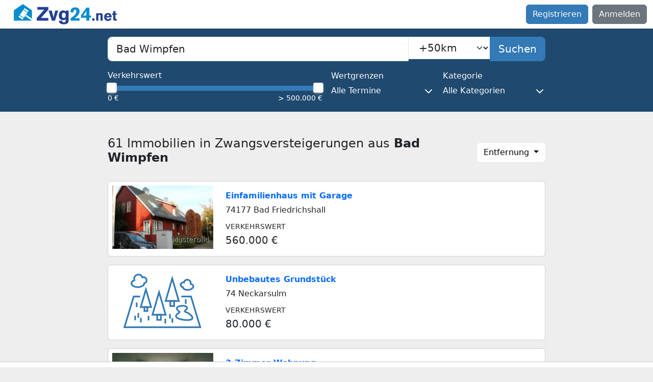

--- FILE ---
content_type: text/html; charset=utf-8
request_url: https://www.zvg24.net/zwangsversteigerung/bad-wimpfen
body_size: 8957
content:
<!doctype html>
<html lang="de" data-env="production">
<head>
  <meta charset="utf-8">
  <title>Zwangsversteigerungen: Immobilien in Bad Wimpfen | Zvg24</title>
  <meta name="description" content="Immobilien in Zwangsversteigerung in Bad Wimpfen. ✓ Bis zu 50 % unter dem Verkehrswert ✓ Daten wie Versteigerungstermin und Adresse bequem per E-Mail">
  <meta name="keywords" content="Immobilien, Zwangsversteigerung Bad Wimpfen">
  <meta name="robots" content="index, follow">
  <meta name="viewport" content="width=device-width, initial-scale=1">
  <meta name="google-site-verification" content="AOEeSppgHzPn6X7rP6nJWdAnCMhxabDWhd6eofYC_I4">
  <!--  <meta property="og:title" content="">-->
  <!--  <meta property="og:type" content="">-->
  <!--  <meta property="og:url" content="">-->
  <!--  <meta property="og:image" content="">-->
  <meta name="csrf-param" content="authenticity_token" />
<meta name="csrf-token" content="lCv2wj_rCeh0d1OoaGRVC8PNXd1WdCZKAkdrsEcvPGhlwkc2wafZAX7lfvnefhcrPxMh43TfjCnG_hBagAN0DQ" />
  
  <link rel="canonical" href="https://www.zvg24.net/zwangsversteigerung/bad-wimpfen">
  <link rel="alternate" href="https://www.zvg24.net/zwangsversteigerung/bad-wimpfen" hreflang="de-de">
  <!--  <link rel="icon" href="/favicon.ico" sizes="any">-->
  <!--  <link rel="icon" href="/icon.svg" type="image/svg+xml">-->
  <!--  <link rel="apple-touch-icon" href="icon.png">-->
  <link rel="stylesheet" href="/assets/application-32db2253984a79b05ebf47e2e43b2bc29ab571c0721061905c9544c35bb81408.css" data-turbo-track="reload" />
  <script src="/assets/application-077244ced0291af6d78dd19aa3f3e983353bb31b6f370f3afe3ceff838ee10da.js" data-turbo-track="reload" defer="defer"></script>
  <script src="https://tags.refinery89.com/zvg24net.js" async></script>
    <script>
      document.addEventListener('turbo:load', function () {
          Array.prototype.forEach.call(document.querySelectorAll('#dropdown_order a'), function (element, _index) {
              element.addEventListener('click', function (event) {
                  event.preventDefault();
                  document.getElementById('search_form_order').value = this.dataset.order;
                  document.getElementById('auctions_form').requestSubmit();
              })
          });
      });
  </script>

  <link rel="manifest" href="/assets/manifest-7136264d6d3358540845a7bc0b25941ebfd8615d5400b28eed5de0a7fc41f343.json">
  <meta name="theme-color" content="#337ab7">
  <!-- Google Tag Manager @formatter:off -->
<script>
    window.dataLayer = window.dataLayer || [];
    function gtag() { dataLayer.push(arguments); }
    gtag('consent', 'default', {
        'ad_user_data': 'denied',
        'ad_personalization': 'denied',
        'ad_storage': 'denied',
        'analytics_storage': 'denied'
    });
    gtag('consent', 'update', {
        'ad_user_data': 'granted',
        'ad_personalization': 'granted',
        'ad_storage': 'granted',
        'analytics_storage': 'granted'
    });
</script>
<script>
    (function(w,d,s,l,i){w[l]=w[l]||[];w[l].push({'gtm.start':
        new Date().getTime(),event:'gtm.js'});var f=d.getElementsByTagName(s)[0],
    j=d.createElement(s),dl=l!='dataLayer'?'&l='+l:'';j.async=true;j.src=
    'https://www.googletagmanager.com/gtm.js?id='+i+dl;f.parentNode.insertBefore(j,f);
})(window,document,'script','dataLayer','GTM-PM5PZ5X');
</script>
<!-- End Google Tag Manager @formatter:on -->

  <script src="https://cdn.botpress.cloud/webchat/v1/inject.js" data-turbo-track="reload"></script>
</head>
<body class="d-flex flex-column h-100" data-controller="bugsnag"
      data-app-version="1.0.01" data-user-id=""
      data-cookie-consent="true" data-turbo="false">
<!-- Google Tag Manager (noscript) @formatter:off -->
<noscript><iframe src="https://www.googletagmanager.com/ns.html?id=GTM-PM5PZ5X" height="0" width="0"
                  style="display:none;visibility:hidden"></iframe></noscript>
<!-- End Google Tag Manager (noscript) @formatter:on -->

<script>window.pushMST_config={"vapidPK":"BPuwvL7K812bOLDiAedm6ESpjRzVznryIxGcyoY-Kq8P7hmB_J75uCGGvlNPCDbafyTvLCDDLo0zwdb_4wBvQjg","enableOverlay":true,"swPath":"/sw.js","i18n":{}};
var pushmasterTag = document.createElement('script');
pushmasterTag.src = "https://cdn.pushmaster-cdn.xyz/scripts/publishers/66b49aa2568f4700088fc3f3/SDK.js";
pushmasterTag.setAttribute('defer','');

var firstScriptTag = document.getElementsByTagName('script')[0];
firstScriptTag.parentNode.insertBefore(pushmasterTag, firstScriptTag);
</script>
<nav class="navbar navbar-expand-lg bg-white shadow-sm">
  <div class="container-fluid">
    <div>
      <div class="sidebar__navbar-toggle d-inline-block">
        <button class="navbar-toggler border-0 rounded-1 px-1 me-2" type="button" data-bs-toggle="offcanvas"
                data-bs-target="#sidebarMenu" aria-controls="sidebarMenu" aria-label="Toggle main menu">
          <span class="navbar-toggler-icon"></span>
          <span class="d-none fs-6 pe-1">Browse</span>
        </button>
      </div>
      <a class="navbar-brand p-0" href="https://www.zvg24.net/">
        <svg height="40" viewBox="-.5 -.2 445 88" width="222" xmlns="http://www.w3.org/2000/svg">
          <title>Zvg24.net Logo</title>
          <path d="m39.1 0-39.1 27v44.4h78.2v-44.4z" fill="#008dd0"/>
          <g fill="#234093">
            <path d="m148.7 12.7v11.5l-32 35.7h31.9v11.6h-50v-11.1l32.5-36.3h-29.8v-11.4z"/>
            <path d="m163.6 28c1.4 5.2 2.8 10.3 4.2 15.5 1 3.7 1.9 7.4 2.6 11.1.3 1.7.7 3.3.9 5 .7-4 1.4-8 2.3-11.9.8-3.6 1.7-7.1 2.7-10.6.7-3 1.5-6.1 2.2-9.1h13.1l-14.1 43.4h-13.4l-14.1-43.4z"/>
            <path d="m224.3 27.9h12.1v41.8c-.1 1.2-.1 2.3-.2 3.5-.2 2.2-.9 6.9-6 10.2-5.6 3.6-14.1 3.6-15.4 3.6-8 0-13.3-2.6-15.8-4.7-1-.8-1.6-1.6-1.9-2.1-2.4-3.5-2.2-7.5-2.2-8.8h13.2c.2 2 .2 3.2 1.7 4.7 1 1.2 2.8 2.3 6.2 2.3.4 0 3.8 0 5.7-1.7s1.9-4 1.9-6.3l-.1-4.7c-.5.3-1.5 1.1-2.9 1.8-1.2.6-4.5 1.9-8.5 1.9-7.1 0-18-4.1-18-21 0-11.6 6.2-17.7 10.6-19.7 1.3-.6 4.2-1.5 7.9-1.5 4.6 0 7.7 1.7 9.1 2.7 1 .7 1.6 1.2 2.4 2.1v-4.1zm-13.1 10.1c-4 2.8-3.7 10.1-3.7 10.5 0 1.1.1 2.2.2 3.2.2 2.2 1 8.1 8 8.1 2.7 0 4.2-.9 5.1-1.7 2.6-2.3 2.9-6.5 2.9-9.6 0-2.2-.2-6.1-1.4-8.2-.8-1.4-3-3.6-7.2-3.4-.5-.1-2.4.1-3.9 1.1z"/>
          </g>
          <path d="m283.7 60.8v10.6h-38.7v-9.8c2.1-1.7 4.2-3.2 6.2-4.8 2.3-1.9 4.7-3.9 6.9-5.9 6.4-5.5 11.5-10.4 11.5-19.4 0-2.2-.2-3.4-.5-4.2-.5-1.3-1.7-3.6-5.2-3.6-.6 0-1.8.1-3.2.8-1.8 1.1-2.9 2.8-2.9 7.1 0 1.4.2 2.9.3 4.3l-13.4-.7c-.1-2.2-.6-9.1 4-14.8 4-4.9 9.7-6.3 15.8-6.3 2.2 0 12.1.1 16.7 7.9 2.3 3.8 2.4 7.7 2.4 9.3 0 8.7-4.8 14.4-6.7 16.6-4.6 5.3-9.5 9.1-15.1 13.2z" fill="#008dd0"/>
          <path d="m325.6 49.2h7.5v9.1h-7.5v13.1h-13.1v-13h-22.9l.2-10.1 23.3-33.3h12.6v34.2zm-13 0v-8.3c.2-4.4.3-8.9.5-13.3-2.2 4.4-3.4 6.2-8.4 13.5-1.8 2.7-3.7 5.4-5.5 8.2h13.4z" fill="#008dd0"/>
          <g fill="#234093">
            <path d="m347.9 61.2v10.2h-9.7v-10.2z"/>
            <path d="m383.5 71.4h-9.5v-18c0-2.1-.1-3.7-.4-4.6-.4-1.1-1.6-2.6-4.3-2.6-.4 0-2 0-3.2 1-1.6 1.2-1.8 3.2-1.8 7v17.3h-9.3v-31.9h9.5v2.8c.3-.3.7-.9 1.5-1.4 1.1-.9 3.7-2.2 7.5-2.2.7 0 3.4.1 5.7 1.3 3.9 2.1 4.1 5.7 4.2 9.6v21.7z"/>
            <path d="m399.2 57.4c0 .3-.1 1 .1 1.9.7 3.7 3.4 6.1 7.2 6.1.6 0 1.8-.1 3.1-.6 3.2-1.1 4.6-4.3 5-5.1l7.1 3.7c-1.3 1.9-2 2.8-2.7 3.6-4.7 5.2-10.8 5.6-13.2 5.6-1 0-3.2-.1-5.8-.9-7.1-2.2-10.4-8.4-10.4-15.7 0-2 .2-7.9 4.1-12.5 2-2.2 5.3-5.1 12.3-5.1 2.1 0 8.5.2 12.5 5.8 3.6 5 3.5 11.5 3.5 13zm13.1-5.9c-.1-1-.3-4.2-3.5-5.6-1.3-.6-2.3-.6-2.9-.6-3.7 0-5.5 2.8-6 3.9-.2.6-.4 1.2-.7 2.4z"/>
            <path d="m438 30.3v10h6.2v5.7h-6.2v14.3c-.1 1.3-.1 2 .2 2.6.6 1 2 1 2.2 1 1.1 0 2.2-.1 3.3-.1v7.3c-.6.1-2.8.5-5 .5-.7 0-1.3 0-2-.1-.9-.1-3.7 0-5.8-2-2.4-2.1-2.3-5.4-2.3-8.3v-15.2h-4.6v-5.8h4.7v-10h9.3z"/>
          </g>
          <path d="m53.9 46-4.1 5.8 28.4 19.6v-8.6z" fill="#fff"/>
          <path d="m37.5 67.2 3.9-5.7-17.5-12.2-4 5.7zm5.5-7.9 15.5-22.4-17.6-12.1-15.5 22.3zm-.6-36.7 17.6 12.1 3.9-5.7-17.6-12.1z" fill="#fff"/>
        </svg>
</a>    </div>
    <ul class="navbar-nav d-none d-lg-flex">
        <a class="btn btn-primary me-2" href="https://www.zvg24.net/register">Registrieren</a>
        <a class="btn btn-secondary" href="https://www.zvg24.net/login">Anmelden</a>
    </ul>
  </div>
</nav>
<div class="offcanvas offcanvas-start d-flex" tabindex="-1" id="sidebarMenu"
     aria-labelledby="sidebarMenuLabel">
  <div class="offcanvas-header">
    <a class="link-unstyled" href="https://www.zvg24.net/">
      <div class="offcanvas-title" id="sidebarMenuLabel">
        <svg height="40" viewBox="-.5 -.2 445 88" width="222" xmlns="http://www.w3.org/2000/svg">
          <title>Zvg24.net Logo</title>
          <path d="m39.1 0-39.1 27v44.4h78.2v-44.4z" fill="#008dd0"/>
          <g fill="#234093">
            <path d="m148.7 12.7v11.5l-32 35.7h31.9v11.6h-50v-11.1l32.5-36.3h-29.8v-11.4z"/>
            <path d="m163.6 28c1.4 5.2 2.8 10.3 4.2 15.5 1 3.7 1.9 7.4 2.6 11.1.3 1.7.7 3.3.9 5 .7-4 1.4-8 2.3-11.9.8-3.6 1.7-7.1 2.7-10.6.7-3 1.5-6.1 2.2-9.1h13.1l-14.1 43.4h-13.4l-14.1-43.4z"/>
            <path d="m224.3 27.9h12.1v41.8c-.1 1.2-.1 2.3-.2 3.5-.2 2.2-.9 6.9-6 10.2-5.6 3.6-14.1 3.6-15.4 3.6-8 0-13.3-2.6-15.8-4.7-1-.8-1.6-1.6-1.9-2.1-2.4-3.5-2.2-7.5-2.2-8.8h13.2c.2 2 .2 3.2 1.7 4.7 1 1.2 2.8 2.3 6.2 2.3.4 0 3.8 0 5.7-1.7s1.9-4 1.9-6.3l-.1-4.7c-.5.3-1.5 1.1-2.9 1.8-1.2.6-4.5 1.9-8.5 1.9-7.1 0-18-4.1-18-21 0-11.6 6.2-17.7 10.6-19.7 1.3-.6 4.2-1.5 7.9-1.5 4.6 0 7.7 1.7 9.1 2.7 1 .7 1.6 1.2 2.4 2.1v-4.1zm-13.1 10.1c-4 2.8-3.7 10.1-3.7 10.5 0 1.1.1 2.2.2 3.2.2 2.2 1 8.1 8 8.1 2.7 0 4.2-.9 5.1-1.7 2.6-2.3 2.9-6.5 2.9-9.6 0-2.2-.2-6.1-1.4-8.2-.8-1.4-3-3.6-7.2-3.4-.5-.1-2.4.1-3.9 1.1z"/>
          </g>
          <path d="m283.7 60.8v10.6h-38.7v-9.8c2.1-1.7 4.2-3.2 6.2-4.8 2.3-1.9 4.7-3.9 6.9-5.9 6.4-5.5 11.5-10.4 11.5-19.4 0-2.2-.2-3.4-.5-4.2-.5-1.3-1.7-3.6-5.2-3.6-.6 0-1.8.1-3.2.8-1.8 1.1-2.9 2.8-2.9 7.1 0 1.4.2 2.9.3 4.3l-13.4-.7c-.1-2.2-.6-9.1 4-14.8 4-4.9 9.7-6.3 15.8-6.3 2.2 0 12.1.1 16.7 7.9 2.3 3.8 2.4 7.7 2.4 9.3 0 8.7-4.8 14.4-6.7 16.6-4.6 5.3-9.5 9.1-15.1 13.2z" fill="#008dd0"/>
          <path d="m325.6 49.2h7.5v9.1h-7.5v13.1h-13.1v-13h-22.9l.2-10.1 23.3-33.3h12.6v34.2zm-13 0v-8.3c.2-4.4.3-8.9.5-13.3-2.2 4.4-3.4 6.2-8.4 13.5-1.8 2.7-3.7 5.4-5.5 8.2h13.4z" fill="#008dd0"/>
          <g fill="#234093">
            <path d="m347.9 61.2v10.2h-9.7v-10.2z"/>
            <path d="m383.5 71.4h-9.5v-18c0-2.1-.1-3.7-.4-4.6-.4-1.1-1.6-2.6-4.3-2.6-.4 0-2 0-3.2 1-1.6 1.2-1.8 3.2-1.8 7v17.3h-9.3v-31.9h9.5v2.8c.3-.3.7-.9 1.5-1.4 1.1-.9 3.7-2.2 7.5-2.2.7 0 3.4.1 5.7 1.3 3.9 2.1 4.1 5.7 4.2 9.6v21.7z"/>
            <path d="m399.2 57.4c0 .3-.1 1 .1 1.9.7 3.7 3.4 6.1 7.2 6.1.6 0 1.8-.1 3.1-.6 3.2-1.1 4.6-4.3 5-5.1l7.1 3.7c-1.3 1.9-2 2.8-2.7 3.6-4.7 5.2-10.8 5.6-13.2 5.6-1 0-3.2-.1-5.8-.9-7.1-2.2-10.4-8.4-10.4-15.7 0-2 .2-7.9 4.1-12.5 2-2.2 5.3-5.1 12.3-5.1 2.1 0 8.5.2 12.5 5.8 3.6 5 3.5 11.5 3.5 13zm13.1-5.9c-.1-1-.3-4.2-3.5-5.6-1.3-.6-2.3-.6-2.9-.6-3.7 0-5.5 2.8-6 3.9-.2.6-.4 1.2-.7 2.4z"/>
            <path d="m438 30.3v10h6.2v5.7h-6.2v14.3c-.1 1.3-.1 2 .2 2.6.6 1 2 1 2.2 1 1.1 0 2.2-.1 3.3-.1v7.3c-.6.1-2.8.5-5 .5-.7 0-1.3 0-2-.1-.9-.1-3.7 0-5.8-2-2.4-2.1-2.3-5.4-2.3-8.3v-15.2h-4.6v-5.8h4.7v-10h9.3z"/>
          </g>
          <path d="m53.9 46-4.1 5.8 28.4 19.6v-8.6z" fill="#fff"/>
          <path d="m37.5 67.2 3.9-5.7-17.5-12.2-4 5.7zm5.5-7.9 15.5-22.4-17.6-12.1-15.5 22.3zm-.6-36.7 17.6 12.1 3.9-5.7-17.6-12.1z" fill="#fff"/>
        </svg>
      </div>
</a>    <button type="button" class="btn-close" data-bs-dismiss="offcanvas" data-bs-target="#sidebarMenu"
            aria-label="Close"></button>
  </div>
  <div class="offcanvas-body ps-0 d-flex flex-column w-100 justify-content-between">
      <ul class="nav flex-column">
        <li class="nav-item"><a class="nav-link" href="https://www.zvg24.net/register">Registrieren</a></li>
        <li class="nav-item"><a class="nav-link" href="https://www.zvg24.net/login">Anmelden</a></li>
      </ul>
  </div>
</div>
<main id="main" class="flex-shrink-0">
  
<section class="py-3 bg-zvg24-secondary mb-5">
  <div class="container">
    <form id="auctions_form" data-controller="typeahead auto-submit" data-typeahead-url="https://www.zvg24.net/typeaheads/geos_courts" action="https://www.zvg24.net/searches" accept-charset="UTF-8" method="get">
      <input data-target="typeahead.locationId" autocomplete="off" type="hidden" value="667" name="search_form[location_id]" id="search_form_location_id" />
      <input autocomplete="off" type="hidden" name="search_form[order]" id="search_form_order" />
      <label class="sr-only" for="search_form_search">PLZ, Ort oder Bundesland</label>
      <div class="input-group input-group-lg mb-3">
        <input value="Bad Wimpfen" placeholder="PLZ, Ort oder Bundesland" class="form-control form-control-lg rounded-end-0" data-typeahead-target="searchInput" aria-expanded="false" type="text" name="search_form[search]" id="search_form_search" />
          <div>
            <label class="sr-only" for="search_form_radius">Suchradius</label>
            <select class="form-select form-select-lg rounded-start-0 rounded-end-md-0" data-action="auto-submit#handleSubmit" name="search_form[radius]" id="search_form_radius"><option value="5">+5km</option>
<option value="10">+10km</option>
<option value="25">+25km</option>
<option selected="selected" value="50">+50km</option>
<option value="100">+100km</option>
<option value="250">+250km</option></select>
          </div>
        <button name="button" type="submit" class="btn btn-primary d-none d-md-block"><span class="show-when-enabled">Suchen</span><span class="show-when-disabled">Suchen...</span></button>
      </div>
      <div class="row g-3">
        <div class="col-md-6">
          <div class="field" data-controller="slider" data-slider-fire-search-form-id="auctions_form">
            <label class="form-label text-white" for="search_form_min_range">Verkehrswert</label>
            <div class="mx-2">
              <input data-slider-target="minRangeInput" autocomplete="off" type="hidden" value="0" name="search_form[min_range]" id="search_form_min_range" />
              <input data-slider-target="maxRangeInput" autocomplete="off" type="hidden" value="500000" name="search_form[max_range]" id="search_form_max_range" />
              <div data-slider-target="rangeSlider"></div>
            </div>
            <div class="form-text d-flex justify-content-between text-white">
              <span data-slider-target="minRangeLabel"></span>
              <span data-slider-target="maxRangeLabel"></span>
            </div>
          </div>
        </div>
        <div class="col-md-3">
          <div class="dropdown">
            <button class="btn w-100 p-0 text-start text-white" type="button" id="limitDropdownMenuButton"
                    data-bs-toggle="dropdown" data-boundary="window" aria-expanded="false">
              <span class="d-inline-block h6 mb-2">Wertgrenzen</span>
              <span class="d-flex justify-content-between align-items-center">
                Alle Termine <i class="fa-solid fa-chevron-down fa-fw"></i>
              </span>
            </button>
            <div class="dropdown-menu p-3" aria-labelledby="limitDropdownMenuButton">
              <div class="form-check mb-2">
                <input class="form-check-input" data-action="auto-submit#handleSubmit" type="radio" value="2" checked="checked" name="search_form[limit]" id="search_form_limit_2" />
                <label class="form-check-label" for="search_form_limit_2">Alle Termine</label>
              </div>
              <div class="form-check mb-2">
                <input class="form-check-input" data-action="auto-submit#handleSubmit" type="radio" value="0" name="search_form[limit]" id="search_form_limit_0" />
                <label class="form-check-label" for="search_form_limit_0">Wertgrenzen gelten</label>
              </div>
              <div class="form-check">
                <input class="form-check-input" data-action="auto-submit#handleSubmit" type="radio" value="1" name="search_form[limit]" id="search_form_limit_1" />
                <label class="form-check-label" for="search_form_limit_1">Wertgrenzen aufgehoben</label>
              </div>
            </div>
          </div>
        </div>
        <div class="col-md-3">
          <div class="dropdown">
            <button class="btn w-100 p-0 text-start text-white" type="button" id="categoryDropdownMenuButton"
                    data-bs-toggle="dropdown" data-boundary="window" aria-expanded="false">
              <span class="d-inline-block h6 mb-2">Kategorie</span>
              <span class="d-flex justify-content-between align-items-center">
                Alle Kategorien<i class="fa-solid fa-chevron-down fa-fw"></i>
              </span>
            </button>
            <div class="dropdown-menu p-3" aria-labelledby="categoryDropdownMenuButton">
              <div class="form-check mb-2">
                <input class="form-check-input" data-action="auto-submit#handleSubmit" type="checkbox" value="1" name="search_form[categories][]" id="search_form_categories_1" />
                <label class="form-check-label" for="search_form_categories_1">Haus</label>
              </div>
              <div class="form-check mb-2">
                <input class="form-check-input" data-action="auto-submit#handleSubmit" type="checkbox" value="2" name="search_form[categories][]" id="search_form_categories_2" />
                <label class="form-check-label" for="search_form_categories_2">Wohnung</label>
              </div>
              <div class="form-check mb-2">
                <input class="form-check-input" data-action="auto-submit#handleSubmit" type="checkbox" value="3" name="search_form[categories][]" id="search_form_categories_3" />
                <label class="form-check-label" for="search_form_categories_3">Grundstück</label>
              </div>
              <div class="form-check mb-2">
                <input class="form-check-input" data-action="auto-submit#handleSubmit" type="checkbox" value="4" name="search_form[categories][]" id="search_form_categories_4" />
                <label class="form-check-label" for="search_form_categories_4">Gewerbe</label>
              </div>
              <div class="form-check mb-2">
                <input class="form-check-input" data-action="auto-submit#handleSubmit" type="checkbox" value="16" name="search_form[categories][]" id="search_form_categories_16" />
                <label class="form-check-label" for="search_form_categories_16">Stellplatz/Garage</label>
              </div>
              <div class="form-check">
                <input class="form-check-input" data-action="auto-submit#handleSubmit" type="checkbox" value="19" name="search_form[categories][]" id="search_form_categories_19" />
                <label class="form-check-label" for="search_form_categories_19">Sonstiges</label>
              </div>
            </div>
          </div>
        </div>
      </div>
</form>  </div>
</section>
<section class="pb-5">
  <div class="container">
    <div class="row align-items-center mb-4">
      <div class="col"><h1 class="h4">61 Immobilien in Zwangsversteigerungen aus <strong>Bad Wimpfen</strong></h1></div>
      <div class="col-auto text-end">
        <div class="dropdown">
          <button class="btn btn-light bg-white dropdown-toggle" type="button" id="dropdownSortLink"
                  data-bs-toggle="dropdown" aria-expanded="false">
            Entfernung
          </button>
          <div class="dropdown-menu dropdown-menu-end" id="dropdown_order" aria-labelledby="dropdownSortLink">
              <a href="#" class="dropdown-item active" role="button"
                 data-order="0">
                Entfernung
              </a>
            <a href="#" class="dropdown-item "
               role="button" data-order="1">
              Neueste
            </a>
            <a href="#" class="dropdown-item " role="button" data-order="2">
              Niedrige Preise
            </a>
            <a href="#" class="dropdown-item " role="button" data-order="3">
              Hohe Preise
            </a>
            <a href="#" class="dropdown-item " role="button" data-order="4">
              Bald endend
            </a>
          </div>
        </div>
      </div>
    </div>
    <div class="position-relative">
        <div class="zvg_card card mb-3">
  <div class="row g-0">
    <div class="col-md-3">
      <a href="https://www.zvg24.net/zwangsversteigerung/amtsgericht/heilbronn/4-k-61-24/62765">
        <div class="position-relative text-body"><img alt="Zwangsversteigerung Einfamilienhaus mit Garage in 74177 Bad Friedrichshall" title="Zwangsversteigerung Einfamilienhaus mit Garage in 74177 Bad Friedrichshall" loading="lazy" decoding="async" class="card-img img-fluid" width="800" height="500" src="/assets/objecttypes/house/expensive/example_2-d5d46a554b861af2582bc5065702d10b4e0a89e0f6b3171362b863758fe33b54.jpg" /><span class="sample-image small">Musterbild</span></div>
</a>    </div>
    <div class="col-md-9">
      <div class="card-body d-flex flex-column justify-content-center">
        <div class="row">
          <div class="col-10">
            <div class="card-title fw-bold mb-1 hyphens-auto">
              <a class="text-decoration-none" href="https://www.zvg24.net/zwangsversteigerung/amtsgericht/heilbronn/4-k-61-24/62765">Einfamilienhaus mit Garage</a>
            </div>
            <p class="mb-2">74177 Bad Friedrichshall</p>
          </div>
          <div class="col-2 d-flex justify-content-end">
          </div>
        </div>
        <div class="row">
          <div class="col">
              <div>
                <p class="mb-0 fw-light text-uppercase"><small>Verkehrswert</small></p>
                <p class="mb-0 fs-5">560.000 €</p>
              </div>
          </div>
          <div class="col">
          </div>
          <div class="col">
          </div>
        </div>
      </div>
    </div>
  </div>
</div>

        <div class="zvg_card card mb-3">
  <div class="row g-0">
    <div class="col-md-3">
      <a href="https://www.zvg24.net/zwangsversteigerung/amtsgericht/heilbronn/4-k-30-23/55588">
        <img alt="Zwangsversteigerung Unbebautes Grundstück in 74 Neckarsulm" title="Zwangsversteigerung Unbebautes Grundstück in 74 Neckarsulm" loading="lazy" decoding="async" class="card-img img-fluid" width="800" height="500" src="/assets/objecttypes/land-d865f58ba706ff20de6322892d2f551eff8e67ad8395102255250a204acd5c13.svg" />
</a>    </div>
    <div class="col-md-9">
      <div class="card-body d-flex flex-column justify-content-center">
        <div class="row">
          <div class="col-10">
            <div class="card-title fw-bold mb-1 hyphens-auto">
              <a class="text-decoration-none" href="https://www.zvg24.net/zwangsversteigerung/amtsgericht/heilbronn/4-k-30-23/55588">Unbebautes Grundstück</a>
            </div>
            <p class="mb-2">74 Neckarsulm</p>
          </div>
          <div class="col-2 d-flex justify-content-end">
          </div>
        </div>
        <div class="row">
          <div class="col">
              <div>
                <p class="mb-0 fw-light text-uppercase"><small>Verkehrswert</small></p>
                <p class="mb-0 fs-5">80.000 €</p>
              </div>
          </div>
          <div class="col">
          </div>
          <div class="col">
          </div>
        </div>
      </div>
    </div>
  </div>
</div>

          <div class="mb-3">
            
          </div>
        <div class="zvg_card card mb-3">
  <div class="row g-0">
    <div class="col-md-3">
      <a href="https://www.zvg24.net/zwangsversteigerung/amtsgericht/heilbronn/2-k-78-23/63486">
        <div class="position-relative text-body"><img alt="Zwangsversteigerung 3-Zimmer-Wohnung in 74078 Heilbronn" title="Zwangsversteigerung 3-Zimmer-Wohnung in 74078 Heilbronn" loading="lazy" decoding="async" class="card-img img-fluid" width="800" height="500" src="/assets/objecttypes/flat/cheap/example_4-2fc1a7afe755f2c07c0b9a52502012b55f2d947688bb2432fed4aed4083a6fd0.jpg" /><span class="sample-image small">Musterbild</span></div>
</a>    </div>
    <div class="col-md-9">
      <div class="card-body d-flex flex-column justify-content-center">
        <div class="row">
          <div class="col-10">
            <div class="card-title fw-bold mb-1 hyphens-auto">
              <a class="text-decoration-none" href="https://www.zvg24.net/zwangsversteigerung/amtsgericht/heilbronn/2-k-78-23/63486">3-Zimmer-Wohnung</a>
            </div>
            <p class="mb-2">74078 Heilbronn</p>
          </div>
          <div class="col-2 d-flex justify-content-end">
          </div>
        </div>
        <div class="row">
          <div class="col">
              <div>
                <p class="mb-0 fw-light text-uppercase"><small>Verkehrswert</small></p>
                <p class="mb-0 fs-5">0 €</p>
              </div>
          </div>
          <div class="col">
          </div>
          <div class="col">
          </div>
        </div>
      </div>
    </div>
  </div>
</div>

          <div class="card mb-3">
  <div class="card-body">
    <article class="p-3 text-center">
      <p class="fw-bold">
          Zu dieser Suche können Sie ca. 1 neue Zwangsversteigerungen pro
          Monat erhalten.
      </p>
      <a class="btn btn-warning fw-bold" rel="nofollow" href="https://www.zvg24.net/users/searchagents/new?searchagent%5Bgeo_id%5D=667&amp;searchagent%5Blocation%5D=Bad+Wimpfen&amp;searchagent%5Bmax_price%5D=500000&amp;searchagent%5Bmin_price%5D=0&amp;searchagent%5Bno_limits%5D=2&amp;searchagent%5Bradius%5D=50">Kostenlosen Suchagent einrichten</a>
    </article>
  </div>
</div>

        <div class="zvg_card card mb-3">
  <div class="row g-0">
    <div class="col-md-3">
      <a href="https://www.zvg24.net/zwangsversteigerung/amtsgericht/heilbronn/4-k-77-24/63157">
        <div class="position-relative text-body"><img alt="Zwangsversteigerung Doppelhaushälfte mit Carport in 74211 Leingarten" title="Zwangsversteigerung Doppelhaushälfte mit Carport in 74211 Leingarten" loading="lazy" decoding="async" class="card-img img-fluid" width="800" height="500" src="/assets/objecttypes/house/expensive/example_5-89085fed65b1e26d3b40fa28179d172f1e80cc80383eb6e7b272fd675e7c1248.jpg" /><span class="sample-image small">Musterbild</span></div>
</a>    </div>
    <div class="col-md-9">
      <div class="card-body d-flex flex-column justify-content-center">
        <div class="row">
          <div class="col-10">
            <div class="card-title fw-bold mb-1 hyphens-auto">
              <a class="text-decoration-none" href="https://www.zvg24.net/zwangsversteigerung/amtsgericht/heilbronn/4-k-77-24/63157">Doppelhaushälfte mit Carport</a>
            </div>
            <p class="mb-2">74211 Leingarten</p>
          </div>
          <div class="col-2 d-flex justify-content-end">
          </div>
        </div>
        <div class="row">
          <div class="col">
              <div>
                <p class="mb-0 fw-light text-uppercase"><small>Verkehrswert</small></p>
                <p class="mb-0 fs-5">410.000 €</p>
              </div>
          </div>
          <div class="col">
          </div>
          <div class="col">
          </div>
        </div>
      </div>
    </div>
  </div>
</div>

        <div class="zvg_card card mb-3">
  <div class="row g-0">
    <div class="col-md-3">
      <a href="https://www.zvg24.net/zwangsversteigerung/amtsgericht/heilbronn/4-k-95-24/63159">
        <div class="position-relative text-body"><img alt="Zwangsversteigerung Mehrfamilienwohnhaus mit Doppelgarage in 74211 Leingarten" title="Zwangsversteigerung Mehrfamilienwohnhaus mit Doppelgarage in 74211 Leingarten" loading="lazy" decoding="async" class="card-img img-fluid" width="800" height="500" src="/assets/objecttypes/house/expensive/example_4-f6358faf1c59b5bb061a5636b9812c459455d9b5642298e107bdea3cc3844d5d.jpg" /><span class="sample-image small">Musterbild</span></div>
</a>    </div>
    <div class="col-md-9">
      <div class="card-body d-flex flex-column justify-content-center">
        <div class="row">
          <div class="col-10">
            <div class="card-title fw-bold mb-1 hyphens-auto">
              <a class="text-decoration-none" href="https://www.zvg24.net/zwangsversteigerung/amtsgericht/heilbronn/4-k-95-24/63159">Mehrfamilienwohnhaus mit Doppelgarage</a>
            </div>
            <p class="mb-2">74211 Leingarten</p>
          </div>
          <div class="col-2 d-flex justify-content-end">
          </div>
        </div>
        <div class="row">
          <div class="col">
              <div>
                <p class="mb-0 fw-light text-uppercase"><small>Verkehrswert</small></p>
                <p class="mb-0 fs-5">713.000 €</p>
              </div>
          </div>
          <div class="col">
          </div>
          <div class="col">
          </div>
        </div>
      </div>
    </div>
  </div>
</div>

          <div class="mb-3">
            
          </div>
        <div class="zvg_card card mb-3">
  <div class="row g-0">
    <div class="col-md-3">
      <a href="https://www.zvg24.net/zwangsversteigerung/amtsgericht/heilbronn/1-k-4-25/63161">
        <div class="position-relative text-body"><img alt="Zwangsversteigerung Leerstehendes Wohnhaus mit zwei Wohneinheiten und Garage in 74912 Kirchardt" title="Zwangsversteigerung Leerstehendes Wohnhaus mit zwei Wohneinheiten und Garage in 74912 Kirchardt" loading="lazy" decoding="async" class="card-img img-fluid" width="800" height="500" src="/assets/objecttypes/house/expensive/example_1-490590c254ecfb2c733fb57362b6535c22086665c157bd1f3433b507f84c96ea.jpg" /><span class="sample-image small">Musterbild</span></div>
</a>    </div>
    <div class="col-md-9">
      <div class="card-body d-flex flex-column justify-content-center">
        <div class="row">
          <div class="col-10">
            <div class="card-title fw-bold mb-1 hyphens-auto">
              <a class="text-decoration-none" href="https://www.zvg24.net/zwangsversteigerung/amtsgericht/heilbronn/1-k-4-25/63161">Leerstehendes Wohnhaus mit zwei Wohneinheiten und Garage</a>
            </div>
            <p class="mb-2">74912 Kirchardt</p>
          </div>
          <div class="col-2 d-flex justify-content-end">
          </div>
        </div>
        <div class="row">
          <div class="col">
              <div>
                <p class="mb-0 fw-light text-uppercase"><small>Verkehrswert</small></p>
                <p class="mb-0 fs-5">410.000 €</p>
              </div>
          </div>
          <div class="col">
          </div>
          <div class="col">
          </div>
        </div>
      </div>
    </div>
  </div>
</div>

        <div class="zvg_card card mb-3">
  <div class="row g-0">
    <div class="col-md-3">
      <a href="https://www.zvg24.net/zwangsversteigerung/amtsgericht/heilbronn/4-k-94-24/63485">
        <div class="position-relative text-body"><img alt="Zwangsversteigerung 2-Zimmer-Wohnung und Tiefgaragenstellplatz in 74196 Neuenstadt am Kocher" title="Zwangsversteigerung 2-Zimmer-Wohnung und Tiefgaragenstellplatz in 74196 Neuenstadt am Kocher" loading="lazy" decoding="async" class="card-img img-fluid" width="800" height="500" src="/assets/objecttypes/flat/cheap/example_1-7a7985176cb0cd43d1da52238b2c1fbb7c8c6d9d049281b5c90a78ad3192bd4c.jpg" /><span class="sample-image small">Musterbild</span></div>
</a>    </div>
    <div class="col-md-9">
      <div class="card-body d-flex flex-column justify-content-center">
        <div class="row">
          <div class="col-10">
            <div class="card-title fw-bold mb-1 hyphens-auto">
              <a class="text-decoration-none" href="https://www.zvg24.net/zwangsversteigerung/amtsgericht/heilbronn/4-k-94-24/63485">2-Zimmer-Wohnung und Tiefgaragenstellplatz</a>
            </div>
            <p class="mb-2">74196 Neuenstadt am Kocher</p>
          </div>
          <div class="col-2 d-flex justify-content-end">
          </div>
        </div>
        <div class="row">
          <div class="col">
              <div>
                <p class="mb-0 fw-light text-uppercase"><small>Verkehrswert</small></p>
                <p class="mb-0 fs-5">0 €</p>
              </div>
          </div>
          <div class="col">
          </div>
          <div class="col">
          </div>
        </div>
      </div>
    </div>
  </div>
</div>

        <div class="zvg_card card mb-3">
  <div class="row g-0">
    <div class="col-md-3">
      <a href="https://www.zvg24.net/zwangsversteigerung/amtsgericht/heilbronn/4-k-89-24/62766">
        <div class="position-relative text-body"><img alt="Zwangsversteigerung 3-Zimmer-Wohnung in 74189 Weinsberg" title="Zwangsversteigerung 3-Zimmer-Wohnung in 74189 Weinsberg" loading="lazy" decoding="async" class="card-img img-fluid" width="800" height="500" src="/assets/objecttypes/flat/average/example_4-fd4a9d87b22cfbfcb4099b68da7d1a38409e18d8ead9af3805b89b52f4567b10.jpg" /><span class="sample-image small">Musterbild</span></div>
</a>    </div>
    <div class="col-md-9">
      <div class="card-body d-flex flex-column justify-content-center">
        <div class="row">
          <div class="col-10">
            <div class="card-title fw-bold mb-1 hyphens-auto">
              <a class="text-decoration-none" href="https://www.zvg24.net/zwangsversteigerung/amtsgericht/heilbronn/4-k-89-24/62766">3-Zimmer-Wohnung</a>
            </div>
            <p class="mb-2">74189 Weinsberg</p>
          </div>
          <div class="col-2 d-flex justify-content-end">
          </div>
        </div>
        <div class="row">
          <div class="col">
              <div>
                <p class="mb-0 fw-light text-uppercase"><small>Verkehrswert</small></p>
                <p class="mb-0 fs-5">234.000 €</p>
              </div>
          </div>
          <div class="col">
          </div>
          <div class="col">
          </div>
        </div>
      </div>
    </div>
  </div>
</div>

          <div class="card mb-3">
  <div class="card-body">
    <article class="p-3 text-center">
      <p class="fw-bold">
          Zu dieser Suche können Sie ca. 1 neue Zwangsversteigerungen pro
          Monat erhalten.
      </p>
      <a class="btn btn-warning fw-bold" rel="nofollow" href="https://www.zvg24.net/users/searchagents/new?searchagent%5Bgeo_id%5D=667&amp;searchagent%5Blocation%5D=Bad+Wimpfen&amp;searchagent%5Bmax_price%5D=500000&amp;searchagent%5Bmin_price%5D=0&amp;searchagent%5Bno_limits%5D=2&amp;searchagent%5Bradius%5D=50">Kostenlosen Suchagent einrichten</a>
    </article>
  </div>
</div>

          <div class="mb-3">
            
          </div>
        <div class="zvg_card card mb-3">
  <div class="row g-0">
    <div class="col-md-3">
      <a href="https://www.zvg24.net/zwangsversteigerung/amtsgericht/heilbronn/4-k-10-24/63158">
        <div class="position-relative text-body"><img alt="Zwangsversteigerung 2-Zimmer-Wohnung in 74189 Weinsberg" title="Zwangsversteigerung 2-Zimmer-Wohnung in 74189 Weinsberg" loading="lazy" decoding="async" class="card-img img-fluid" width="800" height="500" src="/assets/objecttypes/flat/average/example_4-fd4a9d87b22cfbfcb4099b68da7d1a38409e18d8ead9af3805b89b52f4567b10.jpg" /><span class="sample-image small">Musterbild</span></div>
</a>    </div>
    <div class="col-md-9">
      <div class="card-body d-flex flex-column justify-content-center">
        <div class="row">
          <div class="col-10">
            <div class="card-title fw-bold mb-1 hyphens-auto">
              <a class="text-decoration-none" href="https://www.zvg24.net/zwangsversteigerung/amtsgericht/heilbronn/4-k-10-24/63158">2-Zimmer-Wohnung</a>
            </div>
            <p class="mb-2">74189 Weinsberg</p>
          </div>
          <div class="col-2 d-flex justify-content-end">
          </div>
        </div>
        <div class="row">
          <div class="col">
              <div>
                <p class="mb-0 fw-light text-uppercase"><small>Verkehrswert</small></p>
                <p class="mb-0 fs-5">121.000 €</p>
              </div>
          </div>
          <div class="col">
          </div>
          <div class="col">
          </div>
        </div>
      </div>
    </div>
  </div>
</div>

        <div class="zvg_card card mb-3">
  <div class="row g-0">
    <div class="col-md-3">
      <a href="https://www.zvg24.net/zwangsversteigerung/amtsgericht/heilbronn/4-k-60-24/62764">
        <div class="position-relative text-body"><img alt="Zwangsversteigerung 2-Zimmer-Wohnung in 74196 Neuenstadt am Kocher" title="Zwangsversteigerung 2-Zimmer-Wohnung in 74196 Neuenstadt am Kocher" loading="lazy" decoding="async" class="card-img img-fluid" width="800" height="500" src="/assets/objecttypes/flat/average/example_4-fd4a9d87b22cfbfcb4099b68da7d1a38409e18d8ead9af3805b89b52f4567b10.jpg" /><span class="sample-image small">Musterbild</span></div>
</a>    </div>
    <div class="col-md-9">
      <div class="card-body d-flex flex-column justify-content-center">
        <div class="row">
          <div class="col-10">
            <div class="card-title fw-bold mb-1 hyphens-auto">
              <a class="text-decoration-none" href="https://www.zvg24.net/zwangsversteigerung/amtsgericht/heilbronn/4-k-60-24/62764">2-Zimmer-Wohnung</a>
            </div>
            <p class="mb-2">74196 Neuenstadt am Kocher</p>
          </div>
          <div class="col-2 d-flex justify-content-end">
          </div>
        </div>
        <div class="row">
          <div class="col">
              <div>
                <p class="mb-0 fw-light text-uppercase"><small>Verkehrswert</small></p>
                <p class="mb-0 fs-5">130.500 €</p>
              </div>
          </div>
          <div class="col">
          </div>
          <div class="col">
          </div>
        </div>
      </div>
    </div>
  </div>
</div>

        <div class="zvg_card card mb-3">
  <div class="row g-0">
    <div class="col-md-3">
      <a href="https://www.zvg24.net/zwangsversteigerung/amtsgericht/heilbronn/4-k-65-24/63484">
        <div class="position-relative text-body"><img alt="Zwangsversteigerung 3-Zimmer-Wohnung und Tiefgaragenstellplatz in 74189 Weinsberg" title="Zwangsversteigerung 3-Zimmer-Wohnung und Tiefgaragenstellplatz in 74189 Weinsberg" loading="lazy" decoding="async" class="card-img img-fluid" width="800" height="500" src="/assets/objecttypes/flat/cheap/example_2-18b5b6dd3a42a80d2439e3927abcb74bdd8941df69b4acd71eb31e595d268263.jpg" /><span class="sample-image small">Musterbild</span></div>
</a>    </div>
    <div class="col-md-9">
      <div class="card-body d-flex flex-column justify-content-center">
        <div class="row">
          <div class="col-10">
            <div class="card-title fw-bold mb-1 hyphens-auto">
              <a class="text-decoration-none" href="https://www.zvg24.net/zwangsversteigerung/amtsgericht/heilbronn/4-k-65-24/63484">3-Zimmer-Wohnung und Tiefgaragenstellplatz</a>
            </div>
            <p class="mb-2">74189 Weinsberg</p>
          </div>
          <div class="col-2 d-flex justify-content-end">
          </div>
        </div>
        <div class="row">
          <div class="col">
              <div>
                <p class="mb-0 fw-light text-uppercase"><small>Verkehrswert</small></p>
                <p class="mb-0 fs-5">0 €</p>
              </div>
          </div>
          <div class="col">
          </div>
          <div class="col">
          </div>
        </div>
      </div>
    </div>
  </div>
</div>

        <div class="zvg_card card mb-3">
  <div class="row g-0">
    <div class="col-md-3">
      <a href="https://www.zvg24.net/zwangsversteigerung/amtsgericht/heilbronn/4-k-103-24/63156">
        <div class="position-relative text-body"><img alt="Zwangsversteigerung Reihenmittelhaus und Einzelgarage in 74182 Obersulm" title="Zwangsversteigerung Reihenmittelhaus und Einzelgarage in 74182 Obersulm" loading="lazy" decoding="async" class="card-img img-fluid" width="800" height="500" src="/assets/objecttypes/house/cheap/example_5-963e539bcbc7ee0e5dfb35f10f2c0bfa58b0cab56264a3ded327dbec9246e193.jpg" /><span class="sample-image small">Musterbild</span></div>
</a>    </div>
    <div class="col-md-9">
      <div class="card-body d-flex flex-column justify-content-center">
        <div class="row">
          <div class="col-10">
            <div class="card-title fw-bold mb-1 hyphens-auto">
              <a class="text-decoration-none" href="https://www.zvg24.net/zwangsversteigerung/amtsgericht/heilbronn/4-k-103-24/63156">Reihenmittelhaus und Einzelgarage</a>
            </div>
            <p class="mb-2">74182 Obersulm</p>
          </div>
          <div class="col-2 d-flex justify-content-end">
          </div>
        </div>
        <div class="row">
          <div class="col">
              <div>
                <p class="mb-0 fw-light text-uppercase"><small>Verkehrswert</small></p>
                <p class="mb-0 fs-5">0 €</p>
              </div>
          </div>
          <div class="col">
          </div>
          <div class="col">
          </div>
        </div>
      </div>
    </div>
  </div>
</div>

        <div class="zvg_card card mb-3">
  <div class="row g-0">
    <div class="col-md-3">
      <a href="https://www.zvg24.net/zwangsversteigerung/amtsgericht/heidelberg/1-k-70-24/63259">
        <div class="position-relative text-body"><img alt="Zwangsversteigerung Erbbaurecht, Einfamilienhaus (Doppelhaushälfte) in 74889 Sinsheim" title="Zwangsversteigerung Erbbaurecht, Einfamilienhaus (Doppelhaushälfte) in 74889 Sinsheim" loading="lazy" decoding="async" class="card-img img-fluid" width="800" height="500" src="/assets/objecttypes/house/average/example_5-6532708a46e050d1a59d68ff10cab8de9695f3e8f1896030c4f6f30820d46742.jpg" /><span class="sample-image small">Musterbild</span></div>
</a>    </div>
    <div class="col-md-9">
      <div class="card-body d-flex flex-column justify-content-center">
        <div class="row">
          <div class="col-10">
            <div class="card-title fw-bold mb-1 hyphens-auto">
              <a class="text-decoration-none" href="https://www.zvg24.net/zwangsversteigerung/amtsgericht/heidelberg/1-k-70-24/63259">Erbbaurecht, Einfamilienhaus (Doppelhaushälfte)</a>
            </div>
            <p class="mb-2">74889 Sinsheim</p>
          </div>
          <div class="col-2 d-flex justify-content-end">
          </div>
        </div>
        <div class="row">
          <div class="col">
              <div>
                <p class="mb-0 fw-light text-uppercase"><small>Verkehrswert</small></p>
                <p class="mb-0 fs-5">311.000 €</p>
              </div>
          </div>
          <div class="col">
          </div>
          <div class="col">
          </div>
        </div>
      </div>
    </div>
  </div>
</div>

        <div class="zvg_card card mb-3">
  <div class="row g-0">
    <div class="col-md-3">
      <a href="https://www.zvg24.net/zwangsversteigerung/amtsgericht/heilbronn/4-k-22-24/63430">
        <div class="position-relative text-body"><img alt="Zwangsversteigerung Weinbergflächen in 74245 Löwenstein" title="Zwangsversteigerung Weinbergflächen in 74245 Löwenstein" loading="lazy" decoding="async" class="card-img img-fluid" width="800" height="500" src="/assets/objecttypes/other/example_3-7adea5db6dd627dcf75717f7d2d5321cfe0f1582c27f38bcc9f4d73d67855c27.jpg" /><span class="sample-image small">Musterbild</span></div>
</a>    </div>
    <div class="col-md-9">
      <div class="card-body d-flex flex-column justify-content-center">
        <div class="row">
          <div class="col-10">
            <div class="card-title fw-bold mb-1 hyphens-auto">
              <a class="text-decoration-none" href="https://www.zvg24.net/zwangsversteigerung/amtsgericht/heilbronn/4-k-22-24/63430">Weinbergflächen</a>
            </div>
            <p class="mb-2">74245 Löwenstein</p>
          </div>
          <div class="col-2 d-flex justify-content-end">
          </div>
        </div>
        <div class="row">
          <div class="col">
              <div>
                <p class="mb-0 fw-light text-uppercase"><small>Verkehrswert</small></p>
                <p class="mb-0 fs-5">0 €</p>
              </div>
          </div>
          <div class="col">
          </div>
          <div class="col">
          </div>
        </div>
      </div>
    </div>
  </div>
</div>

        <div class="zvg_card card mb-3">
  <div class="row g-0">
    <div class="col-md-3">
      <a href="https://www.zvg24.net/zwangsversteigerung/amtsgericht/heilbronn/2-k-85-24/63329">
        <div class="position-relative text-body"><img alt="Zwangsversteigerung Einfamilienwohnhaus mit Schuppen und Scheune in 74374 Zaberfeld" title="Zwangsversteigerung Einfamilienwohnhaus mit Schuppen und Scheune in 74374 Zaberfeld" loading="lazy" decoding="async" class="card-img img-fluid" width="800" height="500" src="/assets/objecttypes/house/cheap/example_1-c1d915f1e66cd743f65737d87f24e54a5ca4aeb0b8f13831b397d7ef90360f91.jpg" /><span class="sample-image small">Musterbild</span></div>
</a>    </div>
    <div class="col-md-9">
      <div class="card-body d-flex flex-column justify-content-center">
        <div class="row">
          <div class="col-10">
            <div class="card-title fw-bold mb-1 hyphens-auto">
              <a class="text-decoration-none" href="https://www.zvg24.net/zwangsversteigerung/amtsgericht/heilbronn/2-k-85-24/63329">Einfamilienwohnhaus mit Schuppen und Scheune</a>
            </div>
            <p class="mb-2">74374 Zaberfeld</p>
          </div>
          <div class="col-2 d-flex justify-content-end">
          </div>
        </div>
        <div class="row">
          <div class="col">
              <div>
                <p class="mb-0 fw-light text-uppercase"><small>Verkehrswert</small></p>
                <p class="mb-0 fs-5">70.000 €</p>
              </div>
          </div>
          <div class="col">
          </div>
          <div class="col">
          </div>
        </div>
      </div>
    </div>
  </div>
</div>

        <div class="zvg_card card mb-3">
  <div class="row g-0">
    <div class="col-md-3">
      <a href="https://www.zvg24.net/zwangsversteigerung/amtsgericht/vaihingen-enz/k-44-24/63018">
        <div class="position-relative text-body"><img alt="Zwangsversteigerung Einfamilienwohnhaus in 71723 Großbottwar" title="Zwangsversteigerung Einfamilienwohnhaus in 71723 Großbottwar" loading="lazy" decoding="async" class="card-img img-fluid" width="800" height="500" src="/assets/objecttypes/house/cheap/example_2-89bf8e34f8768c15b2525e88ed4a2d3eb4b28333c1d18c85dad6551a95e6ca50.jpg" /><span class="sample-image small">Musterbild</span></div>
</a>    </div>
    <div class="col-md-9">
      <div class="card-body d-flex flex-column justify-content-center">
        <div class="row">
          <div class="col-10">
            <div class="card-title fw-bold mb-1 hyphens-auto">
              <a class="text-decoration-none" href="https://www.zvg24.net/zwangsversteigerung/amtsgericht/vaihingen-enz/k-44-24/63018">Einfamilienwohnhaus</a>
            </div>
            <p class="mb-2">71723 Großbottwar</p>
          </div>
          <div class="col-2 d-flex justify-content-end">
          </div>
        </div>
        <div class="row">
          <div class="col">
              <div>
                <p class="mb-0 fw-light text-uppercase"><small>Verkehrswert</small></p>
                <p class="mb-0 fs-5">0 €</p>
              </div>
          </div>
          <div class="col">
          </div>
          <div class="col">
          </div>
        </div>
      </div>
    </div>
  </div>
</div>

          <div class="card mb-3">
  <div class="card-body">
    <article class="p-3 text-center">
      <p class="fw-bold">
          Zu dieser Suche können Sie ca. 1 neue Zwangsversteigerungen pro
          Monat erhalten.
      </p>
      <a class="btn btn-warning fw-bold" rel="nofollow" href="https://www.zvg24.net/users/searchagents/new?searchagent%5Bgeo_id%5D=667&amp;searchagent%5Blocation%5D=Bad+Wimpfen&amp;searchagent%5Bmax_price%5D=500000&amp;searchagent%5Bmin_price%5D=0&amp;searchagent%5Bno_limits%5D=2&amp;searchagent%5Bradius%5D=50">Kostenlosen Suchagent einrichten</a>
    </article>
  </div>
</div>

        <div class="zvg_card card mb-3">
  <div class="row g-0">
    <div class="col-md-3">
      <a href="https://www.zvg24.net/zwangsversteigerung/amtsgericht/vaihingen-enz/k-42-24/63150">
        <div class="position-relative text-body"><img alt="Zwangsversteigerung Einfamilienwohnhaus mit Doppelgarage in 71723 Großbottwar" title="Zwangsversteigerung Einfamilienwohnhaus mit Doppelgarage in 71723 Großbottwar" loading="lazy" decoding="async" class="card-img img-fluid" width="800" height="500" src="/assets/objecttypes/house/expensive/example_2-d5d46a554b861af2582bc5065702d10b4e0a89e0f6b3171362b863758fe33b54.jpg" /><span class="sample-image small">Musterbild</span></div>
</a>    </div>
    <div class="col-md-9">
      <div class="card-body d-flex flex-column justify-content-center">
        <div class="row">
          <div class="col-10">
            <div class="card-title fw-bold mb-1 hyphens-auto">
              <a class="text-decoration-none" href="https://www.zvg24.net/zwangsversteigerung/amtsgericht/vaihingen-enz/k-42-24/63150">Einfamilienwohnhaus mit Doppelgarage</a>
            </div>
            <p class="mb-2">71723 Großbottwar</p>
          </div>
          <div class="col-2 d-flex justify-content-end">
          </div>
        </div>
        <div class="row">
          <div class="col">
              <div>
                <p class="mb-0 fw-light text-uppercase"><small>Verkehrswert</small></p>
                <p class="mb-0 fs-5">480.000 €</p>
              </div>
          </div>
          <div class="col">
          </div>
          <div class="col">
          </div>
        </div>
      </div>
    </div>
  </div>
</div>

        <div class="zvg_card card mb-3">
  <div class="row g-0">
    <div class="col-md-3">
      <a href="https://www.zvg24.net/zwangsversteigerung/amtsgericht/schwaebisch-hall/1-k-41-23/62759">
        <div class="position-relative text-body"><img alt="Zwangsversteigerung Doppelhaushälfte mit ehemaliger Scheune in 74670 Forchtenberg" title="Zwangsversteigerung Doppelhaushälfte mit ehemaliger Scheune in 74670 Forchtenberg" loading="lazy" decoding="async" class="card-img img-fluid" width="800" height="500" src="/assets/objecttypes/house/average/example_2-f412b102ca9575004d632c87fe531f1fddd21cfde2642300bc56a4a9d30cccf2.jpg" /><span class="sample-image small">Musterbild</span></div>
</a>    </div>
    <div class="col-md-9">
      <div class="card-body d-flex flex-column justify-content-center">
        <div class="row">
          <div class="col-10">
            <div class="card-title fw-bold mb-1 hyphens-auto">
              <a class="text-decoration-none" href="https://www.zvg24.net/zwangsversteigerung/amtsgericht/schwaebisch-hall/1-k-41-23/62759">Doppelhaushälfte mit ehemaliger Scheune</a>
            </div>
            <p class="mb-2">74670 Forchtenberg</p>
          </div>
          <div class="col-2 d-flex justify-content-end">
          </div>
        </div>
        <div class="row">
          <div class="col">
              <div>
                <p class="mb-0 fw-light text-uppercase"><small>Verkehrswert</small></p>
                <p class="mb-0 fs-5">110.000 €</p>
              </div>
          </div>
          <div class="col">
          </div>
          <div class="col">
          </div>
        </div>
      </div>
    </div>
  </div>
</div>

        <div class="zvg_card card mb-3">
  <div class="row g-0">
    <div class="col-md-3">
      <a href="https://www.zvg24.net/zwangsversteigerung/amtsgericht/heidelberg/2-k-46-24/63017">
        <img alt="Zwangsversteigerung Landwirtschaftliche Fläche (Wiese) in 69412 Eberbach" title="Zwangsversteigerung Landwirtschaftliche Fläche (Wiese) in 69412 Eberbach" loading="lazy" decoding="async" class="card-img img-fluid" width="800" height="500" src="/assets/objecttypes/land-d865f58ba706ff20de6322892d2f551eff8e67ad8395102255250a204acd5c13.svg" />
</a>    </div>
    <div class="col-md-9">
      <div class="card-body d-flex flex-column justify-content-center">
        <div class="row">
          <div class="col-10">
            <div class="card-title fw-bold mb-1 hyphens-auto">
              <a class="text-decoration-none" href="https://www.zvg24.net/zwangsversteigerung/amtsgericht/heidelberg/2-k-46-24/63017">Landwirtschaftliche Fläche (Wiese)</a>
            </div>
            <p class="mb-2">69412 Eberbach</p>
          </div>
          <div class="col-2 d-flex justify-content-end">
          </div>
        </div>
        <div class="row">
          <div class="col">
              <div>
                <p class="mb-0 fw-light text-uppercase"><small>Verkehrswert</small></p>
                <p class="mb-0 fs-5">210 €</p>
              </div>
          </div>
          <div class="col">
          </div>
          <div class="col">
          </div>
        </div>
      </div>
    </div>
  </div>
</div>

        <div class="zvg_card card mb-3">
  <div class="row g-0">
    <div class="col-md-3">
      <a href="https://www.zvg24.net/zwangsversteigerung/amtsgericht/vaihingen-enz/k-75-23/52879">
        <div class="position-relative text-body"><img alt="Zwangsversteigerung Mehrfamilienhaus und Einfamilienhaus in 74343 Sachsenheim" title="Zwangsversteigerung Mehrfamilienhaus und Einfamilienhaus in 74343 Sachsenheim" loading="lazy" decoding="async" class="card-img img-fluid" width="800" height="500" src="/assets/objecttypes/house/cheap/example_3-dd4bfa3435043be3ff55aa71902b31c0fbaa56a5ff850b561a22e163f51e70e2.jpg" /><span class="sample-image small">Musterbild</span></div>
</a>    </div>
    <div class="col-md-9">
      <div class="card-body d-flex flex-column justify-content-center">
        <div class="row">
          <div class="col-10">
            <div class="card-title fw-bold mb-1 hyphens-auto">
              <a class="text-decoration-none" href="https://www.zvg24.net/zwangsversteigerung/amtsgericht/vaihingen-enz/k-75-23/52879">Mehrfamilienhaus und Einfamilienhaus</a>
            </div>
            <p class="mb-2">74343 Sachsenheim</p>
          </div>
          <div class="col-2 d-flex justify-content-end">
          </div>
        </div>
        <div class="row">
          <div class="col">
              <div>
                <p class="mb-0 fw-light text-uppercase"><small>Verkehrswert</small></p>
                <p class="mb-0 fs-5">0 €</p>
              </div>
          </div>
          <div class="col">
          </div>
          <div class="col">
          </div>
        </div>
      </div>
    </div>
  </div>
</div>

      <nav aria-label="pager" class="pagy-bootstrap-nav" role="navigation">
  <ul class="pagination flex-column flex-sm-row justify-content-center">
      <li class="page-item prev disabled"><span class="page-link">&lsaquo;&nbsp;Zurück</span></li>
        <li class="page-item active"><a href="/zwangsversteigerung/bad-wimpfen?page=1"  class="page-link" data-turbo-action="advance" rel="nofollow" >1</a></li>
        <li class="page-item"><a href="/zwangsversteigerung/bad-wimpfen?page=2"  class="page-link" data-turbo-action="advance" rel="nofollow" rel="next" >2</a></li>
        <li class="page-item"><a href="/zwangsversteigerung/bad-wimpfen?page=3"  class="page-link" data-turbo-action="advance" rel="nofollow" >3</a></li>
        <li class="page-item"><a href="/zwangsversteigerung/bad-wimpfen?page=4"  class="page-link" data-turbo-action="advance" rel="nofollow" >4</a></li>
      <li class="page-item next">
        <a href="/zwangsversteigerung/bad-wimpfen?page=2"  class="page-link" data-turbo-action="advance" rel="nofollow" rel="next" aria-label="Weiter&nbsp;&rsaquo;" title="Weiter&nbsp;&rsaquo;" data-turbo-action="advance" rel="nofollow">Weiter&nbsp;&rsaquo;</a>
      </li>
  </ul>
</nav>

        <div class="adsense_sidebar">
          <div class="adsense_sidebar__inner">
            
          </div>
        </div>
    </div>
  </div>
</section>
<section class="pb-5">
  <div class="container">
    <p class="text-center">
      <small>
        Suche nach Ort:
        <a href="https://www.zvg24.net/zwangsversteigerung/bad-friedrichshall">Zwangsversteigerung Bad Friedrichshall</a>, <a href="https://www.zvg24.net/zwangsversteigerung/eberbach">Zwangsversteigerung Eberbach</a>, <a href="https://www.zvg24.net/zwangsversteigerung/forchtenberg">Zwangsversteigerung Forchtenberg</a>, <a href="https://www.zvg24.net/zwangsversteigerung/grossbottwar">Zwangsversteigerung Großbottwar</a>, <a href="https://www.zvg24.net/zwangsversteigerung/kirchardt">Zwangsversteigerung Kirchardt</a>, <a href="https://www.zvg24.net/zwangsversteigerung/leingarten">Zwangsversteigerung Leingarten</a>, <a href="https://www.zvg24.net/zwangsversteigerung/loewenstein">Zwangsversteigerung Löwenstein</a>, <a href="https://www.zvg24.net/zwangsversteigerung/neckarsulm">Zwangsversteigerung Neckarsulm</a>, <a href="https://www.zvg24.net/zwangsversteigerung/neuenstadt-am-kocher">Zwangsversteigerung Neuenstadt am Kocher</a>, <a href="https://www.zvg24.net/zwangsversteigerung/obersulm">Zwangsversteigerung Obersulm</a>, <a href="https://www.zvg24.net/zwangsversteigerung/sachsenheim">Zwangsversteigerung Sachsenheim</a>, <a href="https://www.zvg24.net/zwangsversteigerung/sinsheim">Zwangsversteigerung Sinsheim</a>, <a href="https://www.zvg24.net/zwangsversteigerung/weinsberg">Zwangsversteigerung Weinsberg</a>, <a href="https://www.zvg24.net/zwangsversteigerung/zaberfeld">Zwangsversteigerung Zaberfeld</a>, <a href="https://www.zvg24.net/zwangsversteigerung/heilbronn">Zwangsversteigerung Heilbronn</a>
      </small>
    </p>
    <p class="text-center">
      <small>
        Suche nach Amtsgericht:
        <a href="https://www.zvg24.net/amtsgericht/heidelberg">Amtsgericht Heidelberg</a>, <a href="https://www.zvg24.net/amtsgericht/heilbronn">Amtsgericht Heilbronn</a>, <a href="https://www.zvg24.net/amtsgericht/schwaebisch-hall">Amtsgericht Schwäbisch Hall</a>, <a href="https://www.zvg24.net/amtsgericht/vaihingen-enz">Amtsgericht Vaihingen an der Enz</a>
      </small>
    </p>
  </div>
</section>

</main>
<footer class="mt-auto pt-5 bg-white">
  <div class="container">
    <div class="row">
      <div class="col-6 col-md-3 mb-3">
        <p class="h5">Rechtliches</p>
        <ul class="nav flex-column">
          <li class="nav-item mb-2"><a class="nav-link p-0 text-muted" href="https://www.zvg24.net/impressum">Impressum</a></li>
          <li class="nav-item mb-2"><a class="nav-link p-0 text-muted" href="https://www.zvg24.net/agb">AGB</a></li>
          <li class="nav-item mb-2">
            <a class="nav-link p-0 text-muted" href="https://www.zvg24.net/datenschutz">Datenschutz</a>
          </li>
        </ul>
      </div>
      <div class="col-6 col-md-3 mb-3">
        <p class="h5">Angebot</p>
        <ul class="nav flex-column">
          <li class="nav-item mb-2">
            <a class="nav-link p-0 text-muted hyphens-auto" href="https://www.zvg24.net/rechner/baufinanzierung">Baufinanzierungsvergleich</a>
          </li>
          <li class="nav-item mb-2">
            <a class="nav-link p-0 text-muted" href="https://www.zvg24.net/ratgeber/ablauf-einer-zwangsversteigerung">Ablauf einer ZVG</a>
          </li>
        </ul>
      </div>
      <div class="col-6 col-md-3 mb-3">
        <p class="h5">Wissen</p>
        <ul class="nav flex-column">
          <li class="nav-item mb-2"><a class="nav-link p-0 text-muted" href="https://www.zvg24.net/ratgeber">Ratgeber</a></li>
          <li class="nav-item mb-2"><a class="nav-link p-0 text-muted" href="https://www.zvg24.net/glossar">Glossar</a></li>
          <li class="nav-item mb-2"><a class="nav-link p-0 text-muted" href="https://www.zvg24.net/blog">Blog</a></li>
        </ul>
      </div>
    </div>
    <div class="d-flex flex-column flex-sm-row justify-content-between pt-4 my-4 border-top">
      <p>
        <i class="fa-regular fa-copyright fa-fw"></i> 2026
        <a target="blank" href="https://codemi.de">Codemi GmbH</a> &middot; Alle Angaben ohne Gewähr
      </p>
    </div>
  </div>
</footer>
<div id="flashNotices" class="toast-container position-fixed bottom-0 end-0 p-3">
  
</div>

</body>
</html>
